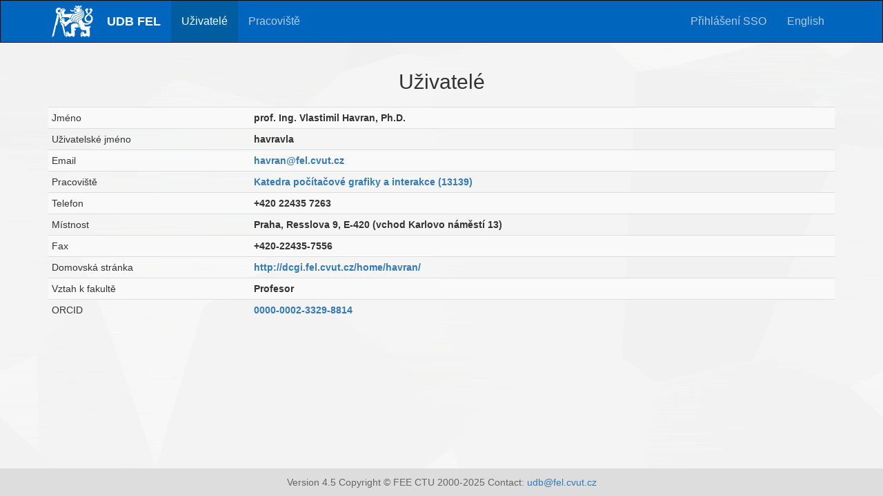

--- FILE ---
content_type: text/html; charset=UTF-8
request_url: https://udb.fel.cvut.cz/udb.phtml?_cmd=show&odn=uid=HAVRAVLA,ou=People,o=feld.cvut.cz&_type=user&setlang=cz
body_size: 1398
content:
<!DOCTYPE HTML PUBLIC "-//W3C//DTD HTML 4.01 Transitional//EN" "http://www.w3.org/TR/html4/loose.dtd">
<html>
  <head>
    <link href="/dist/css/bootstrap.min.css" rel="stylesheet">
    <link href="/bootstrap-fee.css" rel="StyleSheet">
    <meta http-equiv="Content-Type" content="text/html; charset=UTF-8">
    <meta http-equiv="X-UA-Compatible" content="IE=edge">
    <meta name="viewport" content="width=device-width, initial-scale=1.0">
    <title>UDB FEL</title>
  </head>

  <body onLoad='document.forms[0].elements[0].focus()'>
   <!-- Include all compiled plugins (below), or include individual files as needed -->
<!--   <script src="dist/js/bootstrap.min.js"></script> -->
   <!-- <script src="http://code.jquery.com/jquery-1.11.1.min.js"/> -->
   <a class="sr-only" href="#content">Skip to main content</a>

<div class="navbar navbar-inverse  bs-docs-nav" role="banner">
 <div class="container">
  <div class="navbar-header">
   <button type="button" class="navbar-toggle" data-toggle="collapse" data-target=".bs-navbar-collapse">
    <span class="sr-only">Toggle navigation</span>
    <span class="icon-bar"></span>
    <span class="icon-bar"></span>
    <span class="icon-bar"></span>
   </button>
   <a class="navbar-brand" href="udb.phtml"><img class="img" src="img/logo-w.svg" style="max-width: 80px"/></a>
  </div>
  <nav class="collapse navbar-collapse bs-navbar-collapse" role="navigation">
   <ul class="nav navbar-nav">
    <li><a href="udb.phtml" class="navbar-brand" style="color: #ffffff;">UDB FEL</a></li>
    <li class="divider-vertical"></li>
    <li class="active"><a href="udb.phtml?_type=user">Uživatelé</a></li>
    <li class="divider-vertical"></li>
    <li><a href="udb.phtml?_type=dept">Pracoviště</a></li>
   </ul>
   <ul class="nav navbar-nav navbar-right">
    <li>
     <a href="../Shibboleth.sso/Login">Přihlášení SSO</a>
    </li>
    </li>
    <li>
     <a href="/udb.phtml?_cmd=show&odn=uid=HAVRAVLA,ou=People,o=feld.cvut.cz&_type=user&setlang=en">English</a>
    </li>
   </ul>
  </nav>
 </div>
</div>
<div class="container">
 <h2>Uživatelé</h2>

<!-- Show entry -->
<table class="table table-striped table-condensed" width="100%"  cellspacing="0">
 <tr>
<td>Jméno</td>
  <td><strong><div class="name">prof. Ing. Vlastimil Havran, Ph.D.</div></strong></td>
 </tr>
 <tr>
<td>Uživatelské jméno</td>
  <td><strong>havravla</strong></td>
 </tr>
 <tr>
<td>Email</td>
  <td><strong><a href="mailto:havran@fel.cvut.cz">havran@fel.cvut.cz</a></strong></td>
 </tr>
 <tr>
<td>Pracoviště</td>
  <td><strong><a href="udb.phtml?odn=departmentnumber=13139,ou=Departments,o=feld.cvut.cz&_cmd=show&_type=dept">Katedra počítačové grafiky a interakce (13139)</a></strong></td>
 </tr>
 <tr>
<td>Telefon</td>
  <td><strong>+420 22435 7263</strong></td>
 </tr>
 <tr>
<td>Místnost</td>
  <td><strong>Praha, Resslova 9, E-420 (vchod Karlovo náměstí 13)</strong></td>
 </tr>
 <tr>
<td>Fax</td>
  <td><strong>+420-22435-7556</strong></td>
 </tr>
 <tr>
<td>Domovská stránka</td>
  <td><strong><a href="http://dcgi.fel.cvut.cz/home/havran/" target="_blank">http://dcgi.fel.cvut.cz/home/havran/</a></strong></td>
 </tr>
 <tr>
<td>Vztah k fakultě</td>
  <td><strong>Profesor</strong></td>
 </tr>
 <tr>
<td>ORCID</td>
  <td><strong><a href="https://orcid.org/0000-0002-3329-8814" target="blank">0000-0002-3329-8814</a></strong></td>
 </tr>
</table>
<!-- Footer-->
<script src="dist/js/jquery.js"></script>
<script src="dist/js/bootstrap.min.js"></script>
<br>
  <center>Version 4.5 Copyright &copy; FEE CTU 2000-2025 Contact: <a href="mailto:udb@fel.cvut.cz">udb@fel.cvut.cz</a></center>
 </div> 
 </body>
</html>



--- FILE ---
content_type: text/css
request_url: https://udb.fel.cvut.cz/bootstrap-fee.css
body_size: 442
content:
body {
  min-height: 100vh;
  background: url('./img/page-background.png') no-repeat;
  background-size: cover;
  display: flex;
  flex-direction: column;
  position: relative;
}

h2 {
  text-align: center;
  margin-bottom: 20px;
}

body > .container {
  padding-bottom: 40px;
}

body > .container center {
  position: absolute;
  bottom: 0;
  right: 0;
  width: 100%;
  background-color: #ddd;
  color: #666;
  padding: 1rem 1.5rem;
}

.container {
  flex: 1;
}

.alert {
  text-align: center;
}

.btn-primary {
  background-color: #0065bd;
  color: #b4cee0
}

.btn-primary a {
  color: #b4cee0;
  text-decoration: none;
}
  
.btn-primary a:hover {
  color: #fff;
}

.btn-primary.active,
.open .dropdown-toggle.btn-primary {
  background-color: #0c4f7e;
}

.navbar {
  border-radius: 0px;
}

.navbar-brand {
  padding: 4px 10px;
}

.navbar-brand img {
  padding: 3px 10px;
  max-width: 80px;
}

.navbar-inverse {
  background-color: #0065bd;
  color: #b4cee0;
  font-size: 16px;
}

.navbar-inverse .navbar-brand {
  font-size: 18px;
  font-weight: 700;
}

.navbar-inverse .navbar-nav > li,
.navbar-inverse .navbar-nav > li > a {
  color: #b4cee0;
}

.navbar-inverse .navbar-nav > .active > a,
.navbar-inverse .navbar-nav > .active > a:hover,
.navbar-inverse .navbar-nav > .active > a:focus {
  background-color: #005da0;
}

.navbar-inverse .navbar-nav > .open > a:hover,
.navbar-inverse .navbar-nav > .open > a:focus {
  background-color: #005da0;
}

@media (min-width: 768px) {
  .navbar-nav > li > a {
    padding-top: 20px;
    padding-bottom: 20px;
  }
}

@media all and (max-width: 767px) {
  .navbar-brand img { max-width: 67px; }
}



--- FILE ---
content_type: image/svg+xml
request_url: https://udb.fel.cvut.cz/img/logo-w.svg
body_size: 13017
content:
<?xml version="1.0" encoding="UTF-8" standalone="no"?>
<svg width="127px" height="97px" viewBox="0 0 127 97" version="1.1" xmlns="http://www.w3.org/2000/svg">
    <!-- Generator: Sketch 41 (35326) - http://www.bohemiancoding.com/sketch -->
    <title>Slice 1</title>
    <desc>Created with Sketch.</desc>
    <defs></defs>
    <g id="Page-1" stroke="none" stroke-width="1" fill="none" fill-rule="evenodd">
        <g id="symbol_cvut_plna_samostatna_verze" fill="#FFFFFF">
            <path d="M108.873,25.461 L112.503,22.812 C111.13,21.34 109.657,19.574 109.657,16.729 C109.657,14.57 111.13,12.216 112.994,11.234 C112.013,10.056 110.443,8.977 108.185,8.977 C105.243,8.977 102.789,11.136 102.789,13.981 C102.789,15.943 104.065,17.611 105.536,18.397 C105.536,21.144 106.812,23.597 108.873,25.461 L108.873,25.461 Z M89.445,6.132 L92.487,0.735 L87.973,0.735 C87.973,1.716 87.09,2.796 86.009,2.796 C84.832,2.796 84.048,2.011 84.048,0.735 L80.026,0.735 C80.026,1.913 79.142,2.796 78.063,2.796 C76.985,2.796 76.1,1.914 76.1,0.735 L71.587,0.735 L74.235,5.936 C76.296,5.74 78.258,5.641 80.22,5.641 C83.853,5.641 86.992,5.837 89.445,6.132 L89.445,6.132 Z M81.204,54.015 C80.713,53.13 80.222,52.051 80.222,50.089 C80.222,47.537 81.694,45.38 84.833,44.006 C86.895,43.024 88.464,42.142 91.212,40.768 C97.688,37.431 99.944,31.153 99.944,24.678 C99.944,21.439 99.061,18.888 97.98,16.73 C98.275,18.496 98.57,19.968 98.57,21.734 C98.57,28.504 96.216,33.508 90.034,36.549 C86.108,38.511 84.147,39.297 81.791,40.475 C78.456,42.24 76.592,44.496 76.592,47.243 C76.592,50.678 78.357,53.228 81.204,54.015 L81.204,54.015 Z M77.376,52.738 C76.297,51.658 75.12,49.696 75.12,47.144 C75.12,43.908 77.278,41.159 81.105,39.197 C84.441,37.628 86.403,36.843 89.346,35.468 C95.528,32.426 97.393,27.227 97.393,21.634 C97.393,16.238 95.625,13.489 94.154,11.724 C95.234,13.785 95.528,16.238 95.528,18.298 C95.528,24.283 93.761,29.483 86.797,32.231 C83.264,33.703 81.007,34.193 77.965,35.566 C73.157,37.825 71.293,40.474 71.293,44.398 C71.293,48.127 73.647,51.658 77.376,52.738 L77.376,52.738 Z M73.647,51.953 C71.979,50.579 69.82,48.324 69.82,44.301 C69.82,40.08 71.588,36.941 77.083,34.587 C80.614,33.115 82.479,32.428 85.814,31.153 C92.879,28.504 94.351,23.303 94.351,18.202 C94.351,13.295 92.584,10.45 90.425,8.585 C91.701,10.155 92.487,12.805 92.487,15.552 C92.487,22.028 90.034,25.657 83.067,28.111 C80.221,28.995 77.18,29.878 74.041,31.055 C68.349,33.214 65.405,36.354 65.405,41.652 C65.405,47.145 69.625,51.268 73.647,51.953 L73.647,51.953 Z M69.723,51.268 C65.799,49.304 63.934,45.085 63.934,41.357 C63.934,35.96 67.27,32.134 72.862,30.074 C76.297,28.798 79.045,28.013 82.478,26.836 C89.151,24.481 91.31,21.34 91.31,15.356 C91.31,11.922 90.034,8.978 87.973,7.31 C88.661,8.096 88.857,9.077 88.857,9.96 C88.857,11.627 87.973,12.413 86.698,12.413 C85.913,12.413 85.128,11.922 85.03,11.138 C85.423,11.432 85.717,11.529 86.108,11.529 C87.189,11.529 87.776,10.745 87.776,9.666 C87.776,7.998 86.207,7.115 84.637,6.919 C83.263,6.723 81.79,6.723 80.122,6.723 C78.455,6.723 76.885,6.821 74.825,6.919 C76.099,8.684 80.318,8.194 81.595,9.077 C80.516,8.978 79.437,8.978 78.357,9.273 C78.357,9.96 78.063,10.745 77.376,10.745 C76.101,10.745 75.513,9.371 74.629,6.919 L69.625,7.311 C68.841,7.409 68.546,7.703 68.644,8.293 L69.135,13.198 C69.135,13.395 69.331,13.492 69.528,13.492 C69.723,13.492 69.92,13.394 70.018,13.1 C70.213,12.708 70.803,11.824 72.275,11.824 C74.433,11.824 76.101,13.787 76.199,16.044 C75.416,14.964 73.648,13.983 70.706,13.983 C68.448,13.983 66.585,14.669 63.641,14.669 C60.501,14.669 58.735,13.492 58.735,12.02 C58.735,11.333 58.833,10.941 59.226,10.45 C57.95,11.039 56.969,12.118 56.969,13.885 C56.969,16.043 58.539,18.3 63.151,18.3 C67.371,18.3 69.333,15.651 73.159,15.651 C74.926,15.651 75.807,16.534 75.807,17.514 C75.807,18.398 75.023,19.182 73.649,19.182 C71.981,19.182 70.804,18.3 70.214,17.416 C70.116,17.221 70.019,17.123 69.821,17.123 C69.528,17.123 69.43,17.319 69.43,17.514 L69.528,22.225 C69.528,22.813 69.821,23.108 70.508,23.011 C73.452,22.716 76.493,22.323 79.34,22.127 C84.638,21.637 88.268,18.105 88.268,14.18 C88.268,13.591 88.268,13.1 88.169,12.512 C88.661,13.297 88.857,14.083 88.857,15.064 C88.857,18.695 86.894,21.441 80.614,23.11 C77.278,23.992 74.826,24.385 71.979,25.072 C64.424,26.839 59.518,32.627 59.518,39.103 C59.518,45.085 63.738,50.481 69.723,51.268 L69.723,51.268 Z M36.854,15.846 C37.247,14.963 37.344,14.178 37.344,13.589 C37.344,12.314 36.756,11.136 36.166,10.645 C37.638,10.645 38.913,11.725 38.913,13.196 C38.913,14.57 38.031,15.453 36.854,15.846 L36.854,15.846 Z M54.908,39.197 L58.047,37.53 C59.127,30.955 63.051,26.344 69.919,24.677 C66.289,24.872 63.149,24.97 58.734,25.166 C54.024,25.363 46.273,25.952 40.876,26.344 C39.797,26.442 39.11,26.051 38.815,25.166 C38.522,24.186 37.933,22.321 37.834,21.242 C37.736,20.359 37.933,19.77 38.718,19.181 C40.287,18.102 41.857,16.827 41.857,14.178 C41.857,11.332 39.404,9.468 37.148,9.468 C36.362,9.468 35.774,9.567 35.284,9.763 C34.695,9.37 34.107,9.076 32.928,9.076 C31.261,9.076 29.789,10.155 29.396,11.038 C26.551,10.842 24.294,12.903 24.49,15.65 C24.883,15.258 25.667,14.864 26.551,14.864 C27.63,14.864 28.611,15.65 28.611,16.827 C28.611,17.907 28.415,19.28 28.415,20.752 C28.415,25.266 32.046,27.621 32.046,29.975 C32.046,31.153 31.163,32.134 29.985,32.134 C30.672,34.587 32.928,35.862 35.97,35.862 C37.933,35.862 39.699,35.667 42.544,35.667 C50.688,35.666 54.22,36.549 54.908,39.197 L54.908,39.197 Z M85.128,66.965 L86.108,66.965 C86.009,63.826 85.226,61.667 83.95,59.41 C83.263,58.136 82.381,56.761 81.693,55.877 C81.301,55.289 80.811,55.094 80.221,55.094 C79.828,55.094 79.534,55.387 79.828,55.877 C80.613,57.153 81.692,59.115 83.066,62.157 C81.888,62.354 81.594,62.943 81.594,63.924 C81.596,65.493 83.067,66.965 85.128,66.965 L85.128,66.965 Z M33.026,16.238 C33.124,13.49 31.947,12.018 30.279,11.332 C30.573,11.234 30.966,11.038 31.554,11.038 C32.83,11.038 34.204,12.118 34.204,13.786 C34.205,14.667 33.91,15.649 33.026,16.238 L33.026,16.238 Z M95.921,85.313 C95.528,84.43 94.253,83.548 92.684,83.548 C91.8,83.548 91.212,83.743 90.819,83.939 C90.918,83.154 91.703,82.272 93.273,82.272 C95.137,82.272 96.118,83.744 95.921,85.313 L95.921,85.313 Z M95.332,89.534 C94.744,88.846 93.762,88.258 92.487,88.258 C90.917,88.258 90.133,88.945 89.739,89.435 C89.543,88.258 90.524,86.786 92.388,86.786 C94.352,86.785 95.332,88.16 95.332,89.534 L95.332,89.534 Z M25.569,42.729 C26.257,41.061 27.826,39.884 29.691,39.492 C30.083,38.902 30.573,38.413 31.065,38.02 L27.729,24.087 C27.336,23.106 27.042,22.124 27.042,20.751 C27.042,19.279 27.336,17.807 27.336,17.022 C27.336,16.335 26.943,16.139 26.551,16.139 C26.257,16.139 26.06,16.139 25.962,16.238 L25.962,16.63 C25.962,18.887 24.588,20.652 22.332,20.652 C20.075,20.652 18.308,18.789 18.308,16.63 C18.308,14.471 20.075,12.706 22.332,12.706 C22.724,12.706 23.215,12.706 23.804,12.902 C24.49,11.135 26.649,9.566 28.906,9.86 C27.336,7.898 24.982,6.721 22.333,6.721 C16.641,6.721 12.128,10.841 12.128,16.63 C12.128,22.027 16.543,26.344 22.038,26.442 L25.569,42.729 Z M40.778,63.826 C42.25,63.826 43.82,63.041 45.292,61.569 C47.941,59.017 51.67,55.191 53.926,53.719 C55.889,52.445 57.164,51.952 58.439,51.952 C59.225,51.952 59.813,52.149 60.401,52.737 L63.737,50.185 C59.911,47.34 58.144,43.612 58.046,39 C52.748,41.845 48.921,45.769 44.506,49.499 C43.72,50.087 43.328,50.382 42.641,50.382 C41.954,50.382 41.366,49.694 40.189,48.518 C39.207,47.536 39.011,46.948 39.011,46.261 C39.011,45.083 39.403,44.691 39.403,43.121 C39.403,39.98 36.951,38.214 34.595,38.214 C32.633,38.214 31.161,39.295 30.67,40.668 C28.021,40.864 26.353,42.826 26.353,44.886 C26.353,45.378 26.451,45.769 26.549,46.064 C25.567,46.654 24.586,47.831 24.586,49.4 C24.586,51.069 25.469,52.639 26.94,53.129 C26.745,52.834 26.647,52.444 26.647,51.952 C26.647,51.069 27.432,50.285 28.51,50.285 C29.394,50.285 29.982,50.578 30.669,51.362 C31.552,52.542 32.436,53.621 33.907,54.895 C35.281,56.073 36.851,56.857 38.323,57.742 C39.206,58.33 39.893,59.114 39.893,60.292 C39.893,61.078 39.304,61.961 38.127,62.256 C38.62,63.334 39.601,63.826 40.778,63.826 L40.778,63.826 Z M35.186,44.692 C35.087,42.729 33.616,41.159 31.751,40.767 C32.046,40.572 32.537,40.277 33.321,40.277 C34.695,40.277 35.775,41.454 35.775,42.729 C35.774,43.711 35.479,44.201 35.186,44.692 L35.186,44.692 Z M46.077,96.304 C45.684,95.813 45.488,95.323 45.488,94.733 C45.488,93.556 46.468,92.673 47.842,92.673 C50.001,92.673 51.178,95.027 54.024,95.027 C57.262,95.027 58.832,92.673 61.776,92.673 C63.248,92.673 65.307,93.556 65.307,95.42 C65.307,95.715 65.209,96.01 65.014,96.205 C68.348,96.205 70.705,93.36 70.705,88.649 C70.705,82.077 70.508,79.425 70.41,75.796 C72.961,75.698 75.415,74.422 75.021,70.4 C74.333,70.988 73.549,71.283 72.667,71.283 C71.489,71.283 70.606,70.4 70.606,69.124 C70.606,68.535 70.606,67.848 70.705,67.162 L82.184,66.867 C81.106,66.278 80.32,65.1 80.32,63.728 C80.32,62.746 80.714,62.059 81.499,61.666 C80.419,59.409 79.536,57.643 78.457,55.976 C77.868,55.093 77.182,54.209 75.807,54.209 C72.766,54.111 66.585,54.993 63.445,56.073 C61.09,56.857 58.833,58.624 58.833,62.647 C58.833,66.375 60.109,72.949 60.01,83.252 C60.01,84.724 59.617,85.214 58.735,85.409 C57.95,85.606 55.89,85.802 54.614,85.606 C53.927,85.508 53.339,85.018 52.946,83.546 C52.455,81.484 50.984,79.423 48.04,79.423 C45.391,79.423 43.037,81.387 43.428,84.329 C42.153,85.115 41.564,86.391 41.564,87.567 C41.564,88.743 41.956,89.726 42.447,90.315 C42.153,91.003 42.054,91.393 42.054,92.081 C42.053,94.537 44.212,96.304 46.077,96.304 L46.077,96.304 Z M32.242,47.342 C31.653,46.165 30.378,45.478 28.906,45.478 C28.318,45.478 27.827,45.576 27.434,45.673 C27.63,44.888 28.513,44.201 29.789,44.201 C31.456,44.201 32.536,45.478 32.242,47.342 L32.242,47.342 Z M49.412,85.313 C49.02,84.43 47.744,83.548 46.174,83.548 C45.291,83.548 44.702,83.743 44.31,83.939 C44.409,83.154 45.193,82.272 46.763,82.272 C48.627,82.272 49.608,83.744 49.412,85.313 L49.412,85.313 Z M41.072,93.851 C40.778,93.261 40.679,92.673 40.679,92.084 C40.679,91.496 40.777,91.006 40.973,90.514 C40.482,89.632 40.189,88.65 40.189,87.571 C40.189,86.099 40.875,84.726 41.856,83.842 L35.773,57.448 C34.791,56.958 33.81,56.369 33.025,55.681 C31.651,54.504 30.867,53.621 29.591,52.15 C29.199,51.755 28.904,51.56 28.511,51.56 C27.923,51.56 27.531,51.953 27.727,52.738 L29.002,58.82 L31.651,60.685 L39.01,92.281 L41.072,93.851 Z M48.824,89.534 C48.235,88.846 47.254,88.258 45.979,88.258 C44.409,88.258 43.623,88.945 43.23,89.435 C43.035,88.258 44.016,86.786 45.88,86.786 C47.842,86.785 48.824,88.16 48.824,89.534 L48.824,89.534 Z M0.353,96.892 L6.337,92.282 L13.696,60.686 L16.346,58.821 L22.233,33.509 L20.957,27.621 C19.485,27.326 18.209,26.934 17.13,26.345 L0.353,96.892 Z M92.585,96.304 C92.192,95.813 91.995,95.323 91.995,94.733 C91.995,93.556 92.977,92.673 94.351,92.673 C96.509,92.673 97.687,95.027 100.533,95.027 C103.77,95.027 105.341,92.673 108.284,92.673 C109.756,92.673 111.816,93.556 111.816,95.42 C111.816,95.715 111.717,96.01 111.521,96.205 C114.858,96.205 117.213,93.36 117.213,88.649 C117.213,82.37 116.624,75.404 115.936,68.437 C117.703,68.044 119.372,66.278 119.372,64.021 C119.372,63.236 119.078,62.354 118.586,61.569 C118.096,62.257 117.214,62.843 115.741,63.236 C113.68,63.826 111.13,64.121 109.265,64.121 C105.046,64.121 103.671,63.826 101.709,63.236 C101.61,60.588 99.943,58.429 98.373,56.958 C100.826,57.938 101.905,58.43 105.83,58.43 C118.39,58.43 126.141,49.992 126.141,40.375 C126.141,33.409 121.726,30.171 117.703,27.815 L113.974,30.465 C118.488,32.526 121.431,35.566 121.431,39.687 C121.431,44.201 117.801,47.439 113.581,47.439 C109.068,47.439 105.535,44.201 105.535,39.785 C105.535,36.451 107.106,33.998 110.05,31.642 C112.993,29.287 117.506,26.441 119.959,23.792 C121.235,22.418 122.314,20.26 122.216,18.592 C123.885,17.806 125.16,16.138 125.16,13.98 C125.16,11.135 122.413,8.976 119.469,8.976 C117.702,8.976 115.74,10.056 114.759,11.233 C116.526,11.92 118.195,14.275 118.195,16.728 C118.195,18.789 116.919,20.554 115.446,22.026 C113.19,24.282 110.246,25.951 107.008,28.6 C103.083,31.839 100.728,35.665 100.728,39.981 C100.728,45.966 105.34,51.559 112.6,51.559 C114.956,51.559 116.821,51.069 118.195,50.185 C115.839,52.933 111.424,54.306 106.812,54.306 C102.789,54.306 100.041,53.718 97.098,51.559 C94.449,49.597 92.388,44.986 92.487,41.55 C90.328,42.826 87.776,44.004 85.619,44.986 C82.577,46.459 81.596,48.028 81.596,50.676 C81.596,54.208 84.049,56.956 85.128,59.016 C86.6,61.665 87.091,64.02 87.287,66.474 C87.875,72.459 91.31,75.205 97.393,75.205 C100.139,75.205 103.77,75.008 105.243,74.812 C105.831,77.561 106.518,80.797 106.518,83.251 C106.518,84.723 106.124,85.213 105.243,85.408 C104.458,85.605 102.396,85.801 101.122,85.605 C100.434,85.507 99.846,85.017 99.453,83.545 C98.963,81.483 97.491,79.422 94.548,79.422 C91.898,79.422 89.543,81.386 89.936,84.328 C88.662,85.114 88.072,86.39 88.072,87.566 C88.072,88.742 88.465,89.725 88.955,90.314 C88.662,91.002 88.563,91.392 88.563,92.08 C88.562,94.537 90.721,96.304 92.585,96.304 L92.585,96.304 Z" id="Shape"></path>
        </g>
    </g>
</svg>